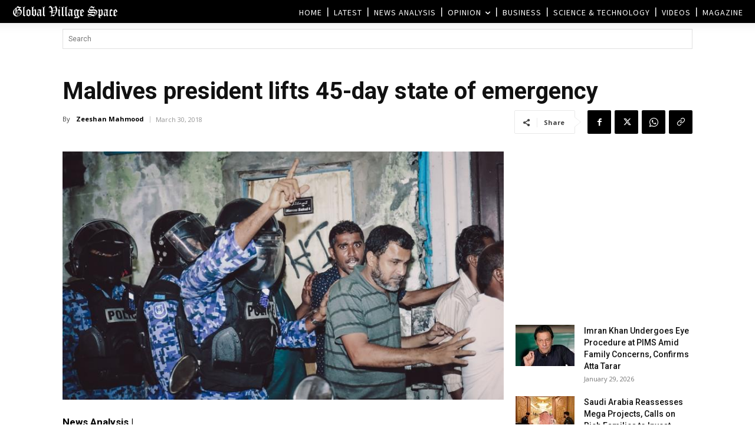

--- FILE ---
content_type: text/html; charset=UTF-8
request_url: https://www.globalvillagespace.com/wp-admin/admin-ajax.php?td_theme_name=Newspaper&v=12.7.3
body_size: 170
content:
{"107719":72}

--- FILE ---
content_type: text/html; charset=utf-8
request_url: https://www.google.com/recaptcha/api2/aframe
body_size: 267
content:
<!DOCTYPE HTML><html><head><meta http-equiv="content-type" content="text/html; charset=UTF-8"></head><body><script nonce="wqmLlCTHB3tAjmu7G5syew">/** Anti-fraud and anti-abuse applications only. See google.com/recaptcha */ try{var clients={'sodar':'https://pagead2.googlesyndication.com/pagead/sodar?'};window.addEventListener("message",function(a){try{if(a.source===window.parent){var b=JSON.parse(a.data);var c=clients[b['id']];if(c){var d=document.createElement('img');d.src=c+b['params']+'&rc='+(localStorage.getItem("rc::a")?sessionStorage.getItem("rc::b"):"");window.document.body.appendChild(d);sessionStorage.setItem("rc::e",parseInt(sessionStorage.getItem("rc::e")||0)+1);localStorage.setItem("rc::h",'1769720265997');}}}catch(b){}});window.parent.postMessage("_grecaptcha_ready", "*");}catch(b){}</script></body></html>